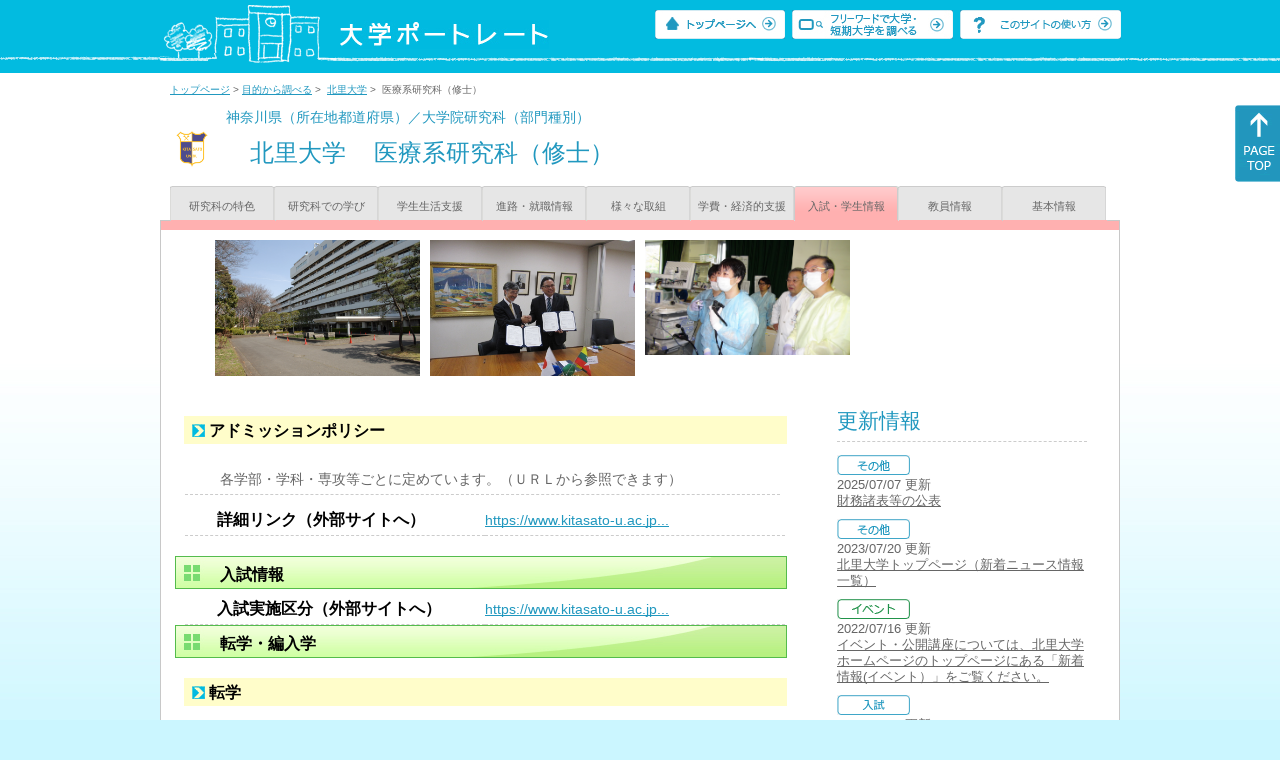

--- FILE ---
content_type: text/html
request_url: https://up-j.shigaku.go.jp/department/category07/00000000259801009.html
body_size: 35776
content:
<!DOCTYPE html PUBLIC "-//W3C//DTD XHTML 1.0 Transitional//EN" "http://www.w3.org/TR/xhtml1/DTD/xhtml1-transitional.dtd">
<html xmlns="http://www.w3.org/1999/xhtml" lang="ja" xml:lang="ja-JP">
  <head>
    <meta http-equiv="content-language" content="ja">
    <meta http-equiv="Content-Type" content="text/html; charset=EUC-JP" />

    <title>	北里大学&nbsp;医療系研究科（修士）&nbsp;入試・学生情報｜大学ポートレート</title>
    <meta name="Description" content="" />
    <meta name="viewport" content="width=device-width, initial-scale=1" />

    <meta name="Keywords" content="" />
    <meta http-equiv="content-script-type" content="text/javascript" />

    <script type="text/javascript" src="/components/js/jquery-3.7.0.min.js"></script>
    <script type="text/javascript" src="/components/js/scroll.js"></script>

    <link rel="stylesheet" type="text/css" media="all" href="/components/css_sp/_style.css" />
    
      <link rel="stylesheet" type="text/css" media="all" href="/components/css_sp/_style04y.css" />
        <link rel="stylesheet" type="text/css" media="all" href="/components/css_sp/_style02.css" />
    <link rel="stylesheet" type="text/css" media="all" href="/components/css_sp/_style03.css" />
    <link rel="stylesheet" type="text/css" media="all" href="/components/css_sp/_style05.css" />
    <link rel="stylesheet" type="text/css" media="all" href="/components/css_sp/botei.css" />
    <link rel="stylesheet" type="text/css" media="print" href="/components/css_sp/_style_pr.css" />
    <link rel="stylesheet" type="text/css" media="all" href="/components/css_sp/_style_sp.css" />
    <!--画像スライド-->
    <script type="text/javascript" src="/components/js/jquery.jcarousel.min.js"></script>
    <script type="text/javascript" src="/components/js/mycarousel.js"></script>
    <link rel="stylesheet" type="text/css" href="/components/js/slick.css"/>
    <!--画像スライド-->
    <!--画像ポップアップ-->
    <script type="text/javascript" src="/components/js/lightbox.js"></script>
    <link rel="stylesheet" type="text/css" href="/components/js/lightbox.css" />
    <!--画像ポップアップ-->
    <!--コンテンツオープン-->
    <script type="text/javascript" src="/components/js/open.js"></script>
    <script type="text/javascript" src="/components/js/sp_slide.js"></script>
    <!--コンテンツオープン-->
    <!--サイド動的バナー-->
    <script type="text/javascript" src="/components/js/wrapscroll.js"></script>
    <script type="text/javascript" src="/components/js/margin_top_web.js"></script>
    <!--サイド動的バナー-->
    <!-- ツールチップ開閉 -->
    <script type="text/javascript" src="/components/js/jquery.tooltip.js"></script>
    <script type="text/javascript" src="/components/js/jquery.tooltip_close.js"></script>
    <link rel="stylesheet" type="text/css" href="/components/css_sp/tooltip.css" />
    <!-- ツールチップ開閉 -->
    <!-- モバイル用ヘッダーメニュー -->
    <script type="text/javascript" src="/components/js/sp_nav.js"></script>
    <script type="text/javascript" src="/components/js/close.js"></script>
    <!-- モバイル用ヘッダーメニュー -->
    <!-- Google tag (gtag.js) -->
    <script async src="https://www.googletagmanager.com/gtag/js?id=G-MRBBDQG5LX"></script>
    <script type="text/javascript" src="/components/js/tracking-act.js"></script>
    <!-- Google tag (gtag.js) -->
  </head>

  <body id="univ_style">
    <span itemscope itemtype="http://schema.org/Webpage">
<!--preview_common_header_start-->
<div id="head01">
	<div id="head01_960">
		<div id="head01_style">
			<h1 id="head02"><a href="/"><img src="/components/img/logo_head.jpg" alt="大学ポートレート" /></a></h1>
			<div id="head03" class="sp_none">
				<div class="head04"><a href="/"><img src="/components/img/btn_head01.jpg" alt="トップページへ" /></a></div>
				<div class="head05"><a href="/IndexWords"><img src="/components/img/btn_head02.jpg" alt="フリーワード検索" /></a></div>
				<div class="head06"><a href="https://www.shigaku.go.jp/p_usage_about.htm">
				<img src="/components/img/btn_head03.jpg" alt="このサイトの使い方" /></a></div>
				<div class="clear"></div>
				</div>
			<div class="clear"></div>
		</div>
	</div>

	<dl id="acMenu02" class="pc_none">
		<dt></dt>
		<dd>
			<ul>
				<li><a href="/">トップページ</a></li>
				<li><a href="https://www.shigaku.go.jp/p_ps_about.htm">私立大学・短期大学について</a></li>
				<li><a href="https://www.shigaku.go.jp/p_dic_a.htm">用語辞典</a></li>
				<li><a href="https://www.shigaku.go.jp/p_usage_about.htm">このサイトの使い方</a></li>
				<li><a href="/IndexPurpose">目的から大学・短期大学を調べる</a></li>
				<li><a href="/IndexWords">フリーワードで大学・短期大学を調べる</a></li>
									<li><a href="../category09/00000000259801009.html#03" onclick="close_menu2()">ニュース新着情報</a></li>
											<li><a href="/school/category08/00000000259801000.html#03">設置学部等一覧</a></li>
												</ul>
		</dd>
	</dl>
</div>

<!--preview_common_header_end-->
<div id="style">
		<!--preview_gakubu_header_start-->
	<div class="pan_navi"><span itemprop="breadcrumb"><a href="/">トップページ</a>&nbsp;&gt;&nbsp;<a href="/IndexPurpose">目的から調べる</a>&nbsp;&gt;&nbsp;
		<a href="/school/category06/00000000259801000.html">北里大学</a>&nbsp;&gt;&nbsp;
		医療系研究科（修士）
	</span></div>

<span itemprop="mainContentOfPage" itemscope itemtype="http://schema.org/WebPageElement">
	<span class="univ_name004 sp_none">神奈川県（所在地都道府県）／大学院研究科（部門種別）</span>
<span itemscope id="GAKUBU_NAME_LOGO">
	<div class="univ_name001">
		<div class="univ_name002">
							<img src="/photo/00000000259801009/0_20140730182619.jpg" alt="医療系研究科徽章" title="医療系研究科徽章" itemprop="logo"/>
					</div>
		<h2 class="univ_name003">
			<span class="indent_sp">
				<span itemprop="brand" itemscope itemtype="http://schema.org/CollegeOrUniversity">
					<span itemprop="name">
										<span class="botei_middle pc_none">
					<a href="/school/category06/00000000259801000.html">北里大学</a>
					</span>
					<span class="botei_middle sp_none">
					北里大学
					</span>
					</span>
					<span class="sp_none">&nbsp;&nbsp;</span><br class="pc_none"/>
					<span itemprop="name">
										<span class="botei_middle">医療系研究科（修士）</span>
					</span>
				</span>
			</span>
		</h2>
		<div class="clear"></div>
	</div>
</span>
	<div class="univ_menu_b01">
	<span itemprop="about" itemscope itemtype="http://schema.org/Thing">
		<div class="univ_tab02"><a href="../category01/00000000259801009.html">研究科の特色</a></div>
		<div class="univ_tab02"><a href="../category02/00000000259801009.html">研究科での学び</a></div>
		<div class="univ_tab02"><a href="../category03/00000000259801009.html">学生生活支援</a></div>
		<div class="univ_tab02"><a href="../category04/00000000259801009.html">進路・就職情報</a></div>
		<div class="univ_tab02"><a href="../category05/00000000259801009.html">様々な取組</a></div>
		<div class="univ_tab02"><a href="../category06/00000000259801009.html">学費・経済的支援</a></div>
		<div class="univ_tab02_on"><a href="../category07/00000000259801009.html"><span itemprop="name">入試・学生情報</span></a></div>
		<div class="univ_tab02"><a href="../category08/00000000259801009.html">教員情報</a></div>
		<div class="univ_tab02"><a href="../category09/00000000259801009.html">基本情報</a></div>
		<div class="clear"></div>
	</span>
	</div>
	<span itemprop="author" itemscope itemtype="http://schema.org/CollegeOrUniversity" itemref="GAKUBU_NAME_LOGO">
<!--preview_gakubu_header_end-->	<div class="univ_style001">
		<!--preview_common_photo_start-->
	<div class="univ_image001 pc_none">
		<div class="center">
							<div class="sub_image01"><a href="/photo/00000000259801009/0_20140730182713.jpg" rel="lightbox"><img src="/photo/00000000259801009/0_20140730182713.jpg" alt="医療系研究科画像１" title="医療系研究科画像１"/></a></div>
							<div class="sub_image01"><a href="/photo/00000000259801009/1_20140730182713.JPG" rel="lightbox"><img src="/photo/00000000259801009/1_20140730182713.JPG" alt="医療系研究科画像２" title="医療系研究科画像２"/></a></div>
							<div class="sub_image01"><a href="/photo/00000000259801009/2_20140730182713.jpg" rel="lightbox"><img src="/photo/00000000259801009/2_20140730182713.jpg" alt="医療系研究科画像３" title="医療系研究科画像３"/></a></div>
					</div>
	</div>
	<div class="jcarousel_container sp_none">
		<div class="univ_image001 jcarousel">
			<ul>
									<li><a href="/photo/00000000259801009/0_20140730182713.jpg" rel="lightbox"><img src="/photo/00000000259801009/0_20140730182713.jpg" alt="医療系研究科画像１" title="医療系研究科画像１"/></a></li>
									<li><a href="/photo/00000000259801009/1_20140730182713.JPG" rel="lightbox"><img src="/photo/00000000259801009/1_20140730182713.JPG" alt="医療系研究科画像２" title="医療系研究科画像２"/></a></li>
									<li><a href="/photo/00000000259801009/2_20140730182713.jpg" rel="lightbox"><img src="/photo/00000000259801009/2_20140730182713.jpg" alt="医療系研究科画像３" title="医療系研究科画像３"/></a></li>
							</ul>
		</div>
			</div>
<!--preview_common_photo_end-->																		
		<div class="univ_left01">
			<dl class="acMenu04">
									<dt><div class="univ_content11_new" >アドミッションポリシー</div></dt>
					<dd>
						<div class="clear"></div>
						<div class="univ_content12">
							<div class="clear"></div>
															<div class="univ_content09">各学部・学科・専攻等ごとに定めています。（ＵＲＬから参照できます）</div>
													</div>
				
						<div class="univ_content12">
															<div class="univ_content13l"><span class="indent_sp02">詳細リンク（外部サイトへ）</span></div>
								<div class="univ_content14r"><a href="https://www.kitasato-u.ac.jp/jp/academics/policy/admission_policy.html" target="_blank">https://www.kitasato-u.ac.jp...</a></div>
														<div class="clear"></div>
						</div>
						<div class="clear20"></div>
					</dd>
							
								
										<h3 class="ugakubu_title04g" id="01">入試情報</h3>
											<div class="univ_content12">
							<div class="univ_content13l"><span class="indent_sp02">入試実施区分（外部サイトへ）</span></div>
							<div class="univ_content14r"><a href="https://www.kitasato-u.ac.jp/jp/goukaku/graduate_ad/index.html" target="_blank">https://www.kitasato-u.ac.jp...</a></div>
							<div class="clear"></div>
						</div>
										
															
																												<h3 class="ugakubu_title04g" id="02">転学・編入学</h3>
											<dt>
							<div class="univ_content11_new">転学</div>
							<div class="clear"></div>
						</dt>
						<dd>
															<div class="univ_content12">
									<div class="univ_content09">本学において、転学試験の実施はありません。</div>	
									<div class="clear"></div>
								</div>
																				</dd>
																	</dl>
				
			
				<div class="clear20"></div>
				<div class="btn_shinro_txt">学生データ集</div>
				<div class="clear10"></div>
				<dl class="acMenu05">
																	<h3 class="ugakubu_title04g" id="03">入学者数</h3>
																			<dt><div class="tilte_univ_content11_02new">入学者数</div></dt>
							<dd>
																										<table class="gakubu_content01_01_left">
										<tr>
											<td class="univ_content01_02g"></td>
											<td class="ugakubu_content01_02x_02">計</td>
										</tr>
																					<tr>
												<td class="ugakubu_content01_04">2023年</td>
												<td class="ugakubu_content01_02z" >72</td>
											</tr>
																					<tr>
												<td class="ugakubu_content01_04x">2024年</td>
												<td class="ugakubu_content01_02y" >80</td>
											</tr>
																					<tr>
												<td class="ugakubu_content01_04">2025年</td>
												<td class="ugakubu_content01_02z" >75</td>
											</tr>
												
									</table>
																<div class="gakubu_content01_01_right">
																	</div>
								<div class="clear"></div>
							</dd>
																										<dt><div class="tilte_univ_content11_02new">男女別</div></dt>
							<dd>
																									<table class="univ_content01_01">
										<tr>
											<td class="univ_content01_02g"></td>
											<td class="univ_content01_06g_k">男</td>
											<td class="univ_content01_06g_k">女</td>
											<td class="univ_content01_06g_k">計</td>
										</tr>
																					<tr>
												<td class="univ_content01_04_k">2023年</td>
												<td class="univ_content01_07_k" >36</td>
												<td class="univ_content01_07_k" >36</td>
												<td class="univ_content01_07_k" >72</td>
											</tr>
																					<tr>
												<td class="univ_content01_04x_k">2024年</td>
												<td class="univ_content01_07x_k" >46</td>
												<td class="univ_content01_07x_k" >34</td>
												<td class="univ_content01_07x_k" >80</td>
											</tr>
																					<tr>
												<td class="univ_content01_04_k">2025年</td>
												<td class="univ_content01_07_k" >47</td>
												<td class="univ_content01_07_k" >28</td>
												<td class="univ_content01_07_k" >75</td>
											</tr>
																			</table>
									<div class="clear"></div>
															</dd>
												
												
																				<dt><div class="tilte_univ_content11_02new">出身校別</div></dt>
							<dd>
																									<div class="data_table001 pc_none">＞＞＞＞</div>
									<div class="sp_table_scroll">
										<table class="univ_content19_01">
											<tr>
												<td colspan="3" class="univ_content19_01g"></td>
												<td class="univ_content19_02g_k">男</td>
												<td class="univ_content19_02g_k">女</td>
												<td class="univ_content19_02g_k">計</td>
											</tr>
											<tr>
												<td colspan="3">自大学</td>
												<td class="univ_content19_02_k">40</td>
												<td class="univ_content19_02_k">21</td>
												<td class="univ_content19_02_k">61</td>
											</tr>
											<tr>
												<td width="220" rowspan="3">他大学</td>
												<td colspan="2">国立</td>
												<td class="univ_content19_02_k">1</td>
												<td class="univ_content19_02_k">0</td>
												<td class="univ_content19_02_k">1</td>
											</tr>
											<tr>
												<td colspan="2">公立</td>
												<td class="univ_content19_02_k">0</td>
												<td class="univ_content19_02_k">1</td>
												<td class="univ_content19_02_k">1</td>
											</tr>
											<tr>
												<td colspan="2">私立</td>
												<td class="univ_content19_02_k">1</td>
												<td class="univ_content19_02_k">5</td>
												<td class="univ_content19_02_k">6</td>
											</tr>
											<tr>
												<td colspan="3">外国卒</td>
												<td class="univ_content19_02_k">3</td>
												<td class="univ_content19_02_k">1</td>
												<td class="univ_content19_02_k">4</td>
											</tr>
											<tr>
												<td colspan="3">その他</td>
												<td class="univ_content19_02_k">2</td>
												<td class="univ_content19_02_k">0</td>
												<td class="univ_content19_02_k">2</td>
											</tr>
											<tr>
												<td colspan="3">計</td>
												<td class="univ_content19_02_k">47</td>
												<td class="univ_content19_02_k">28</td>
												<td class="univ_content19_02_k">75</td>
											</tr>
											<tr>
												<td colspan="3">うち社会人</td>
												<td class="univ_content19_02_k">4</td>
												<td class="univ_content19_02_k">3</td>
												<td class="univ_content19_02_k">7</td>
											</tr>
											<tr>
												<td colspan="3">うち留学生</td>
												<td class="univ_content19_02_k">2</td>
												<td class="univ_content19_02_k">1</td>
												<td class="univ_content19_02_k">3</td>
											</tr>
										</table>
									</div>
									<div class="clear"></div>
															</dd>
												
																				<dt><div class="tilte_univ_content11_02new">入試区分別（春季入学）</div></dt>
							<dd>
																									<div class="data_table001 pc_none">＞＞＞＞</div>
									<div class="sp_table_scroll">
										<table class="univ_content19_01">
											<tr>
												<td colspan="3" class="univ_content19_01g"></td>
												<td class="univ_content19_02g_k">男</td>
												<td class="univ_content19_02g_k">女</td>
												<td class="univ_content19_02g_k">計</td>
											</tr>
																							<tr>
													<td colspan="3" class="univ_content19_01z">一般</td>
													<td class="univ_content19_02_k">23</td>
													<td class="univ_content19_02_k">13</td>
													<td class="univ_content19_02_k">36</td>
												</tr>
																							<tr>
													<td colspan="3" class="univ_content19_01y">附属（学内）推薦</td>
													<td class="univ_content19_02y_k">19</td>
													<td class="univ_content19_02y_k">13</td>
													<td class="univ_content19_02y_k">32</td>
												</tr>
																							<tr>
													<td colspan="3" class="univ_content19_01z">社会人</td>
													<td class="univ_content19_02_k">2</td>
													<td class="univ_content19_02_k">1</td>
													<td class="univ_content19_02_k">3</td>
												</tr>
																							<tr>
													<td colspan="3" class="univ_content19_01y">外国人</td>
													<td class="univ_content19_02y_k">3</td>
													<td class="univ_content19_02y_k">1</td>
													<td class="univ_content19_02y_k">4</td>
												</tr>
																							<tr>
													<td colspan="3" class="univ_content19_01z">その他選抜</td>
													<td class="univ_content19_02_k">0</td>
													<td class="univ_content19_02_k">0</td>
													<td class="univ_content19_02_k">0</td>
												</tr>
																					</table>
									</div>
									<div class="clear"></div>
															</dd>
												
												
										

										

																							<h3 class="ugakubu_title04g" id="04">収容定員</h3>
																			<dt><div class="tilte_univ_content11_02new">収容定員数</div></dt>
							<dd>
																										<table class="gakubu_content01_01_left">
										<tr>
											<td class="ugakubu_content01_02g"></td>
											<td class="ugakubu_content01_03g">計</td>
										</tr>
																					<tr>
												<td class="ugakubu_content01_04">2023年</td>
												<td class="ugakubu_content01_05" >80</td>
											</tr>
																					<tr>
												<td class="ugakubu_content01_04x">2024年</td>
												<td class="ugakubu_content01_05x" >80</td>
											</tr>
																					<tr>
												<td class="ugakubu_content01_04">2025年</td>
												<td class="ugakubu_content01_05" >90</td>
											</tr>
											
									</table>
																<div class="gakubu_content01_01_right"></div>
								<div class="clear"></div>
								<div class="clear20"></div>
							</dd>
											
					
					
					
					
																					<h3 class="ugakubu_title04g" id="05">在籍者数</h3>
																						<dt><div class="tilte_univ_content11_02new">在籍者数</div></dt>
								<dd>
																										<table class="gakubu_content01_01_left">
										<tr>
											<td class="ugakubu_content01_02g"></td>
											<td class="ugakubu_content01_02x_02">計</td>
										</tr>
																					<tr>
												<td class="ugakubu_content01_04">2023年</td>
												<td class="ugakubu_content01_02z" >148</td>
											</tr>
																					<tr>
												<td class="ugakubu_content01_04x">2024年</td>
												<td class="ugakubu_content01_02y" >154</td>
											</tr>
																					<tr>
												<td class="ugakubu_content01_04">2025年</td>
												<td class="ugakubu_content01_02z" >159</td>
											</tr>
											
									</table>
																<div class="gakubu_content01_01_right"></div>
								<div class="clear"></div>
								</dd>
													
																							<dt><div class="tilte_univ_content11_02new">年次別</div></dt>
								<dd>
																																																											<table class="univ_content01_01">
												<tr>
													<td class="univ_content01_02g"></td>
													<td class="univ_content01_06g_k">男</td>
													<td class="univ_content01_06g_k">女</td>
													<td class="univ_content01_06g_k">計</td>
												</tr>
												<tr>
													<td class="univ_content01_04_k">１年</td>
													<td class="univ_content01_07_k" >47</td>
													<td class="univ_content01_07_k" >28</td>
													<td class="univ_content01_07_k" >75</td>
												</tr>
																									<tr>
														<td class="univ_content01_04x_k">２年</td>
														<td class="univ_content01_07x_k" >50</td>
														<td class="univ_content01_07x_k" >34</td>
														<td class="univ_content01_07x_k" >84</td>
													</tr>
																																																																								
												
												<tr>
													<td class="univ_content01_04_k">計</td>
													<td class="univ_content01_07_k" >
																												97
																											</td>
													<td class="univ_content01_07_k" >
																												62
																											</td>
													<td class="univ_content01_07_k" >
																												159
																											</td>
												</tr>
											</table>
																			</dd>
																						
							
																							<dt><div class="tilte_univ_content11_02new">外国人留学生</div></dt>
								<dd>
																																																										<table class="univ_content01_01">
											<tr>
												<td class="univ_content01_02g"></td>
												<td class="univ_content01_06g_k">男</td>
												<td class="univ_content01_06g_k">女</td>
												<td class="univ_content01_06g_k">計</td>
											</tr>
											<tr>
												<td class="univ_content01_04_k">１年</td>
												<td class="univ_content01_07_k" >2</td>
												<td class="univ_content01_07_k" >1</td>
												<td class="univ_content01_07_k" >3</td>
											</tr>
																							<tr>
													<td class="univ_content01_04x_k">２年</td>
													<td class="univ_content01_07x_k" >0</td>
													<td class="univ_content01_07x_k" >1</td>
													<td class="univ_content01_07x_k" >1</td>
												</tr>
																																																																	
											<tr>
												<td class="univ_content01_04_k">計</td>
												<td class="univ_content01_07_k" >
																										2
																									</td>
												<td class="univ_content01_07_k" >
																										2
																									</td>
												<td class="univ_content01_07_k" >
																										4
																									</td>
											</tr>
										</table>
										<div class="clear"></div>
																	</dd>
																			
																												<h3 class="ugakubu_title04g" id="06">その他の学生数</h3>
							<dt><div class="tilte_univ_content11_02new">その他の学生数</div></dt>
							<dd>
																																			<div class="data_table001 pc_none">＞＞＞＞</div>
										<div class="sp_table_scroll">
											<table class="univ_content17_01">
												<tr>
													<td class="univ_content17_02g"></td>
													<td class="univ_content17_03g">2023年</td>
													<td class="univ_content17_03g">2024年</td>
													<td class="univ_content17_03g">2025年</td>
												</tr>
												<tr>
													<td class="univ_content17_05">聴講生等学部卒</td>
													<td class="univ_content17_05r" >0</td>
													<td class="univ_content17_05r" >0</td>
													<td class="univ_content17_05r" >0</td>
												</tr>
												<tr>
													<td class="univ_content17_05x">聴講生等その他</td>
													<td class="univ_content17_05rx" >0</td>
													<td class="univ_content17_05rx" >0</td>
													<td class="univ_content17_05rx" >0</td>
												</tr>
												<tr>
													<td class="univ_content17_04">計</td>
													<td class="univ_content17_05r" >0</td>
													<td class="univ_content17_05r" >0</td>
													<td class="univ_content17_05r" >0</td>
												</tr>
											</table>
										</div>
										<div class="clear"></div>
																								</dd>
												
						
						
						
												<div class="clear"></div>
					</dl>
											</div>

			<div class="univ_right01 sp_none">
				<div class="univ_right02">

					<!--preview_side_news_start-->
	<div class="univ_right03">
		<div class="univ_right04">更新情報</div>
		<div class="univ_right05">
					<div class="univ_right06">
			<img src="/components/img/icon_side03.gif" alt="その他" />
						</div>
			<div class="univ_right07">2025/07/07&nbsp;更新<br />
									<a href="/school/category08/00000000259801000.html#04">財務諸表等の公表</a>
												</div>	
					<div class="univ_right06">
			<img src="/components/img/icon_side03.gif" alt="その他" />
						</div>
			<div class="univ_right07">2023/07/20&nbsp;更新<br />
									<a href="/school/category08/00000000259801000.html#04">北里大学トップページ（新着ニュース情報一覧）</a>
												</div>	
					<div class="univ_right06">
			<img src="/components/img/icon_side04.gif" alt="イベント" />
						</div>
			<div class="univ_right07">2022/07/16&nbsp;更新<br />
															<span itemprop="brand" itemscope itemtype="http://schema.org/CollegeOrUniversity"><span itemprop="events" itemscope itemtype="http://schema.org/EducationEvent"><span itemprop="name"><span itemprop="description"><a href="/school/category08/00000000259801000.html#04" itemprop="sameAs">イベント・公開講座については、北里大学ホームページのトップページにある「新着情報(イベント）」をご覧ください。</a></span></span></span></span>												</div>	
					<div class="univ_right06">
			<img src="/components/img/icon_side01.gif" alt="入試" />
						</div>
			<div class="univ_right07">2022/07/09&nbsp;更新<br />
									<a href="/school/category08/00000000259801000.html#04">北里大学入学案内</a>
												</div>	
				</div>	
	</div>
<!--preview_side_news_end-->
					<!--preview_side_link_start-->

					<div class="univ_right03">
						<div class="univ_right04">入試・学生情報目次</div>
						<div class="univ_right05">
							<ul class="univ_right08">
								<li><a href="#01">入試情報</a></li>								<li><a href="#02">転学・編入学</a></li>								<li><a href="#03">入学者数</a></li>								<li><a href="#04">収容定員</a></li>								<li><a href="#05">在籍者数</a></li>								<li><a href="#06">その他の学生数</a></li>															</ul>
						</div>	
					</div>
					<!--preview_side_link_end-->
										<!--preview_side_gakubu_start-->
								<div class="univ_right03">
					<div class="univ_right04">学部・学科情報</div>
					<div class="univ_right05">
											<span itemprop="brand" itemscope itemtype="http://schema.org/CollegeOrUniversity">
											<ul class="univ_right08">
												<span itemprop="department" itemscope itemtype="http://schema.org/CollegeOrUniversity">
							<li>
															<span itemprop="name" class="">
									<a href="/department/category07/00000000259801001.html">薬学部</a>
								</span>
														</li>
						</span>
												<span itemprop="department" itemscope itemtype="http://schema.org/CollegeOrUniversity">
							<li>
															<span itemprop="name" class="">
									<a href="/department/category07/00000000259801015.html">医学部</a>
								</span>
														</li>
						</span>
												<span itemprop="department" itemscope itemtype="http://schema.org/CollegeOrUniversity">
							<li>
															<span itemprop="name" class="">
									<a href="/department/category07/00000000259801004.html">海洋生命科学部</a>
								</span>
														</li>
						</span>
												<span itemprop="department" itemscope itemtype="http://schema.org/CollegeOrUniversity">
							<li>
															<span itemprop="name" class="">
									<a href="/department/category07/00000000259801002.html">看護学部</a>
								</span>
														</li>
						</span>
												<span itemprop="department" itemscope itemtype="http://schema.org/CollegeOrUniversity">
							<li>
															<span itemprop="name" class="">
									<a href="/department/category07/00000000259801003.html">理学部</a>
								</span>
														</li>
						</span>
												<span itemprop="department" itemscope itemtype="http://schema.org/CollegeOrUniversity">
							<li>
															<span itemprop="name" class="">
									<a href="/department/category07/00000000259801005.html">医療衛生学部</a>
								</span>
														</li>
						</span>
												<span itemprop="department" itemscope itemtype="http://schema.org/CollegeOrUniversity">
							<li>
															<span itemprop="name" class="">
									<a href="/department/category07/00000000259801021.html">獣医学部</a>
								</span>
														</li>
						</span>
												<span itemprop="department" itemscope itemtype="http://schema.org/CollegeOrUniversity">
							<li>
															<span itemprop="name" class="">
									<a href="/department/category07/00000000259801023.html">未来工学部</a>
								</span>
														</li>
						</span>
												<span itemprop="department" itemscope itemtype="http://schema.org/CollegeOrUniversity">
							<li>
															<span itemprop="name" class="">
									<a href="/department/category07/00000000259801022.html">健康科学部</a>
								</span>
														</li>
						</span>
												<span itemprop="department" itemscope itemtype="http://schema.org/CollegeOrUniversity">
							<li>
															<span itemprop="name" class="">
									<a href="/department/category07/00000000259801016.html">薬学研究科（修士）</a>
								</span>
														</li>
						</span>
												<span itemprop="department" itemscope itemtype="http://schema.org/CollegeOrUniversity">
							<li>
															<span itemprop="name" class="">
									<a href="/department/category07/00000000259801017.html">獣医学系研究科（修士）</a>
								</span>
														</li>
						</span>
												<span itemprop="department" itemscope itemtype="http://schema.org/CollegeOrUniversity">
							<li>
															<span itemprop="name" class="">
									<a href="/department/category07/00000000259801011.html">獣医学系研究科（博士）</a>
								</span>
														</li>
						</span>
												<span itemprop="department" itemscope itemtype="http://schema.org/CollegeOrUniversity">
							<li>
															<span itemprop="name" class="">
									<a href="/department/category07/00000000259801006.html">薬学研究科（博士）</a>
								</span>
														</li>
						</span>
												<span itemprop="department" itemscope itemtype="http://schema.org/CollegeOrUniversity">
							<li>
															<span itemprop="name" class="">
									<a href="/department/category07/00000000259801012.html">海洋生命科学研究科（修士）</a>
								</span>
														</li>
						</span>
												<span itemprop="department" itemscope itemtype="http://schema.org/CollegeOrUniversity">
							<li>
															<span itemprop="name" class="">
									<a href="/department/category07/00000000259801013.html">海洋生命科学研究科（博士）</a>
								</span>
														</li>
						</span>
												<span itemprop="department" itemscope itemtype="http://schema.org/CollegeOrUniversity">
							<li>
															<span itemprop="name" class="">
									<a href="/department/category07/00000000259801007.html">看護学研究科（修士）</a>
								</span>
														</li>
						</span>
												<span itemprop="department" itemscope itemtype="http://schema.org/CollegeOrUniversity">
							<li>
															<span itemprop="name" class="">
									<a href="/department/category07/00000000259801008.html">看護学研究科（博士）</a>
								</span>
														</li>
						</span>
												<span itemprop="department" itemscope itemtype="http://schema.org/CollegeOrUniversity">
							<li>
															<span itemprop="name" class="">
									<a href="/department/category07/00000000259801009.html">医療系研究科（修士）</a>
								</span>
														</li>
						</span>
												<span itemprop="department" itemscope itemtype="http://schema.org/CollegeOrUniversity">
							<li>
															<span itemprop="name" class="">
									<a href="/department/category07/00000000259801010.html">医療系研究科（博士）</a>
								</span>
														</li>
						</span>
												<span itemprop="department" itemscope itemtype="http://schema.org/CollegeOrUniversity">
							<li>
															<span itemprop="name" class="">
									<a href="/department/category07/00000000259801014.html">理学研究科（修士）</a>
								</span>
														</li>
						</span>
												<span itemprop="department" itemscope itemtype="http://schema.org/CollegeOrUniversity">
							<li>
															<span itemprop="name" class="">
									<a href="/department/category07/00000000259801018.html">理学研究科（博士）</a>
								</span>
														</li>
						</span>
												<span itemprop="department" itemscope itemtype="http://schema.org/CollegeOrUniversity">
							<li>
															<span itemprop="name" class="">
									<a href="/department/category07/00000000259801019.html">大学院感染制御科学府（修士）</a>
								</span>
														</li>
						</span>
												<span itemprop="department" itemscope itemtype="http://schema.org/CollegeOrUniversity">
							<li>
															<span itemprop="name" class="">
									<a href="/department/category07/00000000259801020.html">大学院感染制御科学府（博士）</a>
								</span>
														</li>
						</span>
												<span itemprop="department" itemscope itemtype="http://schema.org/CollegeOrUniversity">
							<li>
															<span itemprop="name" class="">
									<a href="/department/category07/00000000259801024.html">未来工学研究科（修士）</a>
								</span>
														</li>
						</span>
												</ul>
											</span>
										</div>
				</div>
				<!--preview_side_gakubu_end-->
				</div>
			</div>
			<div class="clear"></div>
		</div>
		<!--preview_common_footer_start-->
					</span>
				</span>
			</div>
			<div id="footer01" class="sp_none">
				<div id="footer01_960">
					<div id="footer02">●<a href="/">トップページ</a>&nbsp;●<a href="https://www.shigaku.go.jp/p_ps_about.htm">私立大学・短期大学について</a>&nbsp;●<a href="https://www.shigaku.go.jp/p_dic_a.htm">用語辞典</a>&nbsp;●<a href="https://www.shigaku.go.jp/p_usage_about.htm">サイトの利用方法</a>&nbsp;●<a href="/IndexPurpose">目的から大学・短期大学を調べる</a>&nbsp;●<a href="/IndexWords">フリーワードで大学・短期大学を調べる</a></div>
					<div id="footer04">
						<div class="footer06"><a href="https://portraits.niad.ac.jp/"><img src="/components/img/footer_banner02.jpg" alt="国公私立共通検索のページへ" /></a></div>
						<div class="clear"></div>
					</div>
				</div>
			</div>
			<div id="footer03">
				<div id="footer03_inner">
					<div id="footer03_cright">&copy;&nbsp;2014 日本私立学校振興・共済事業団</div>
				</div>
			</div>

			<div id="move_right" class="sp_none">
				<a href="#head01"><img src="/components/img/bt_gotop.gif" /></a>
			</div>
		</span>
		<script type="text/javascript" src="/components/js/slick.js"></script>
		<script type="text/javascript" src="/components/js/slid_image.js"></script>
	</body>
</html>
<!--preview_common_footer_end-->